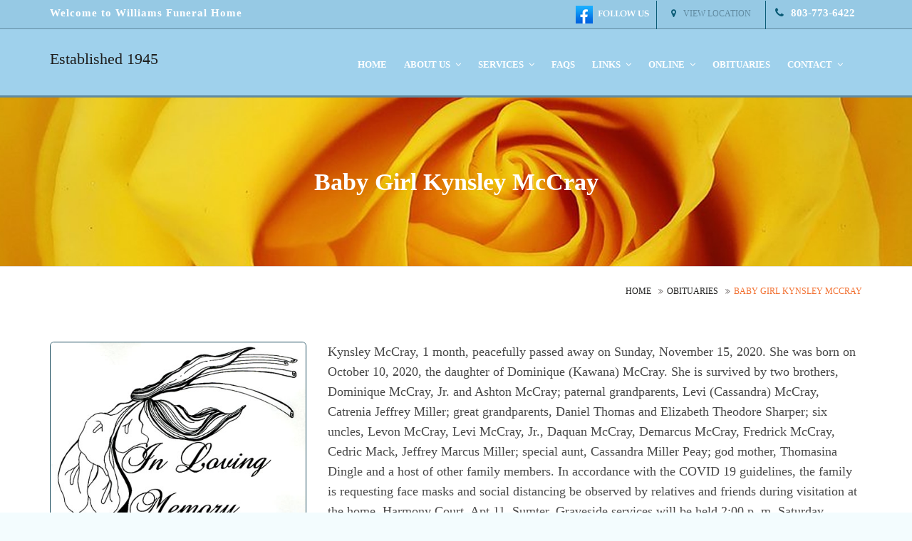

--- FILE ---
content_type: text/html; charset=UTF-8
request_url: https://williamsfuneralhomeinc.com/obituries/1738
body_size: 3644
content:
<!DOCTYPE html>
<html lang="en">
<head>
<meta charset="utf-8">
<meta http-equiv="X-UA-Compatible" content="IE=edge">
<meta name="viewport" content="width=device-width, initial-scale=1">
<!-- The above 3 meta tags *must* come first in the head; any other head content must come *after* these tags -->
<title>Obituaries - Baby Girl Kynsley McCray</title>

<!-- Bootstrap -->
<link href="../../css/bootstrap.min.css" rel="stylesheet">
<link href="../../css/index.css" rel="stylesheet">
<link href="../../css/jquery.smartmenus.bootstrap.css" rel="stylesheet">
<link href='https://fonts.googleapis.com/css?family=Playfair+Display:400,400italic,700,700italic' rel='stylesheet' type='text/css'>
<link href='https://fonts.googleapis.com/css?family=Roboto:400,300italic,300,100italic,100,400italic,500,500italic,700,700italic' rel='stylesheet' type='text/css'>
<!-- Font awesome icon -->
<link rel="stylesheet" href="https://maxcdn.bootstrapcdn.com/font-awesome/4.5.0/css/font-awesome.min.css">

<!-- HTML5 shim and Respond.js for IE8 support of HTML5 elements and media queries -->
<!-- WARNING: Respond.js doesn't work if you view the page via file:// -->
<!--[if lt IE 9]>
          <script src="https://oss.maxcdn.com/html5shiv/3.7.2/html5shiv.min.js"></script>
          <script src="https://oss.maxcdn.com/respond/1.4.2/respond.min.js"></script>
          <![endif]-->
</head>
<body>


  <div class="header-top">
    <div class="container">
      <div class="row">
        <div class="col-md-6">
          <p class="welcome-msg">Welcome to Williams Funeral Home</p>
        </div>
        <div class="col-md-6">
        <p class="navbar-text navbar-right"> <a href="https://www.facebook.com/pages/Williams-Funeral-Home/160567547298127"><img src=/images/facebook2.png></i></a> <a href="https://williamsfuneralhomeinc.com/location" class="location-link"><i class="fa fa-map-marker"></i>View Location</a> <span class="call-number"><i class="fa fa-phone"></i>803-773-6422 </span></p>
        </div>
      </div>
    </div>
  </div>

  <div class="navigation">
    <div class="container">
      <nav class="navbar navbar-default">
        <div class="container-fluid">
          <!-- Brand and toggle get grouped for better mobile display -->
          <div class="navbar-header">
            <button type="button" class="navbar-toggle collapsed" data-toggle="collapse" data-target="#main-navigation" aria-expanded="false"> <span class="sr-only">Toggle navigation</span> <span class="icon-bar"></span> <span class="icon-bar"></span> <span class="icon-bar"></span> </button>
            <a class="navbar-brand" href="https://williamsfuneralhomeinc.com"><h2>Established 1945</h2></a> </div>

          <!-- Collect the nav links, forms, and other content for toggling -->
          <div class="collapse navbar-collapse" id="main-navigation">
           <ul class="nav navbar-nav navbar-right">
            <li> <a href="https://williamsfuneralhomeinc.com" title="Homepage">Home</a></li>

            <li> <a href="#">About us <span class="fa fa-angle-down"></span></a>
              <ul class="dropdown-menu">
                <li><a href="https://williamsfuneralhomeinc.com/about" title="About us">About Funeral</a></li>
                <li><a href="https://williamsfuneralhomeinc.com/staffHistory" title="Staff history">Staff History</a></li>
                <li><a href="https://williamsfuneralhomeinc.com/history" title="Williams Family">Williams Family</a></li>
              </ul>
            </li>

            <li> <a href="https://williamsfuneralhomeinc.com/services">Services <span class="fa fa-angle-down"></span></a>
              <ul class="dropdown-menu">
                <li><a href="https://williamsfuneralhomeinc.com/traditionalFuneral" title="Traditional Funeral">Traditional Funeral</a></li>
                <li><a href="https://williamsfuneralhomeinc.com/directBurial" title="Direct Burials">Direct Burials</a></li>
                <li><a href="https://williamsfuneralhomeinc.com/directCermation" title="Direct Cremation">Direct Cremation</a></li>
              </ul>
            </li>

            <li> <a href="https://williamsfuneralhomeinc.com/faqs" title="Frequently Asked Questions">FAQS</a></li>

            <li> <a href="https://williamsfuneralhomeinc.com/links">Links <span class="fa fa-angle-down"></span></a>
              <ul class="dropdown-menu">
                <li><a href="https://williamsfuneralhomeinc.com/prePlaning" title="About Pre Planning">About Pre Planning</a></li>
                <li><a href="https://williamsfuneralhomeinc.com/griefResources" title="Grief Resources">Grief Resources</a></li>
                <li><a href="https://williamsfuneralhomeinc.com/socialSecurity" title="Social Security Benefits">Social Security Benefits</a></li>
                <li><a href="https://williamsfuneralhomeinc.com/veterans" title="Veterans Benefits">Veterans Benefits</a></li>
              </ul>
            </li>

            <li> <a href="#">Online <span class="fa fa-angle-down"></span></a>
              <ul class="dropdown-menu">
                <li><a href="https://williamsfuneralhomeinc.com/createAlbum" title="Online Albums">Online Albums</a></li>
                <li><a href="https://williamsfuneralhomeinc.com/merchandise" title="Merchandise">Merchandise</a></li>
                <li><a href="https://williamsfuneralhomeinc.com/perPlan" title="Pre Planning Form">Pre Planning Form</a></li>
              </ul>
            </li>

            <li> <a href="https://williamsfuneralhomeinc.com/obituraies" title="Obituaries">Obituaries </a></li>

            <!-- <li> <a href="location.html" title="Directions">Directions</a></li> -->

            <li><a href="#" title="Contact">Contact <span class="fa fa-angle-down"></span></a>
              <ul class="dropdown-menu">
                <li><a href="https://williamsfuneralhomeinc.com/contact" title="Contact Us">Contact Us</a></li>
                <li><a href="https://williamsfuneralhomeinc.com/location" title="Directions">Directions</a></li>
              </ul>
            </li>


          </ul>
          </div>
          <!-- /.navbar-collapse -->
        </div>
        <!-- /.container-fluid -->
      </nav>
    </div>
  </div>



<div class="page-header">
  <div class="container">
    <div class="row">
      <div class="col-md-12">
        <h1 class="page-title">Baby Girl Kynsley McCray</h1>
      </div>
    </div>
  </div>
</div>



<div class="page-breadcrumb" style="background-color:white;">
  <div class="container">
    <div class="row">
      <div class="col-md-12">
        <ol class="breadcrumb">
          <li><a href="https://williamsfuneralhomeinc.com" title="Home">Home</a></li>
          <li><a href="https://williamsfuneralhomeinc.com/obituraies" title="Obituaries">Obituaries</a></li>
          <li class="active">Baby Girl Kynsley McCray</li>
        </ol>
      </div>
    </div>
  </div>
</div>



<!-- main container -->

<div class="main-container" style="background-color:white;">
  <div class="container">
    <div class="row">
      <div class="col-md-4">
        <div class="obituaries-img">
            
            <img src="../images/icon.jpg" style="border:1px solid #1a4b5d;" class="img-responsive img-rounded">            
            
            </div>
            
<!--            
        <div class="row">
          <div class="col-md-12"> <a href="/sendFlowers" class="btn btn-block btn-send"><img src="../images/flower-icon-white.png" alt=""> Send flowers</a> </div>
        </div>
-->
      </div>
      <div class="col-md-8">
        <div class="obituaries-block">
          <div class="row">
            <div class="col-md-12">
              <p>Kynsley McCray,  1 month, peacefully passed away on Sunday, November 15, 2020.  She was born on October 10, 2020, the daughter of Dominique (Kawana) McCray. 
She is survived by two brothers, Dominique McCray, Jr. and Ashton McCray;  paternal grandparents, Levi (Cassandra) McCray,  Catrenia Jeffrey Miller;  great grandparents, Daniel Thomas and Elizabeth Theodore Sharper; six uncles, Levon McCray, Levi McCray, Jr., Daquan McCray, Demarcus McCray, Fredrick McCray, Cedric Mack, Jeffrey Marcus Miller;  special aunt, Cassandra Miller Peay; god mother, Thomasina Dingle and a host of other family members.
In accordance with the COVID 19 guidelines, the family is requesting face masks and social distancing be observed by relatives and friends during visitation at the home, Harmony Court, Apt 11, Sumter.
Graveside services will be held 2:00 p. m, Saturday, November 21, 2020 at Bradford Cemetery, Sumter.
The procession will leave the home at 1:30 p. m.</p>
            </div>
            <div class="col-md-12">
              <h2 style="color:#1a4b5d;">Condolence Messages</h2>
                                                                                                                                            <h2 style="color:#1a4b5d;">Leave Your Condolence</h2>
              <p>Please feel free to sign the Guest Register and forward your condolences to friends and family members who have suffered a loss. Please enter your words of remembrance in the space provided. You may select whether you wish for us to deliver them to the family, display them online or both. Please note that Williams Funeral Home, Inc. will review all messages before they are published on the world-wide web or forwarded to family members. Please don't hesitate to contact us with any questions you may have. Thank-you.</p>
              <div class="row">
                <form class="form" method="post" action="https://williamsfuneralhomeinc.com/obituaries/condolence/create">
                <!--<form class="form" method="post" action="/send-condolence.php">-->
                  <input type="hidden" name="_token" value="V8OXipfCVdrDAvamMaCOvIBsTUfwpAbNxllVFktR">                  <!-- Textarea -->
                  <input type="hidden" name="id" value="1738">
                  <input type="hidden" name="obname" value="Baby Girl Kynsley McCray">
                  <div class="form-group col-md-12">
                    <label class="control-label" for="textarea">Condolence</label>
                    <textarea class="form-control" id="textarea" name="textarea"></textarea>
                  </div>
                  <div class="form-group col-md-6">
                    <label class="control-label" for="name">Name</label>
                    <span class="required">*</span>
                    <input id="name" name="name" type="text" placeholder="" class="form-control input-md" required>
                  </div>
                  <!-- Text input-->
                  <div class="form-group col-md-6"><span class="required pull-right">*Required Field</span>
                    <label class="control-label" for="e-mail">E-mail</label>
                    <span class="required">*</span>
                    <input id="e-mail" name="email" type="text" placeholder="" class="form-control input-md" required>
                  </div>
                  <!-- Text input-->
                  <div class="col-md-4">
                    <button id="singlebutton" name="singlebutton" class="btn btn-default">submit</button>
                  </div>
                </form>
              </div>
            </div>
          </div>
        </div>
        <!-- /.obituaries block -->
      </div>
    </div>
  </div>
</div>


<div class="section-space footer"><!-- footer -->
  <div class="container">
    <div class="row">
      <div class="col-md-3 footer-block">
        <div class="ft-logo"><h2>Established 1945</h2></div>
        <!-- <p>Phasellus faucibus ut purus a condimentued id risus eget sem  quis lorem lorem ipsum doloe ipsum condimentued id risus dolor sit diam eleioeincid.</p> -->
      </div>
      <div class="col-md-2 footer-block">
        <h3>Useful links</h3>
        <ul class="listnone">
          <li><a href="https://williamsfuneralhomeinc.com/obituraies">Obituaries </a></li>
          <li><a href="https://williamsfuneralhomeinc.com/history">Williams Family </a></li>
          <li><a href="https://williamsfuneralhomeinc.com/staffHistory">Staff History </a></li>
          <li><a href="https://williamsfuneralhomeinc.com/about">About Us</a></li>
        </ul>
      </div>
      <div class="col-md-2 footer-block">
        <h3>Services</h3>
        <ul class="listnone">
          <li><a href="https://williamsfuneralhomeinc.com/traditionalFuneral">Full Length Funeral </a></li>
          <li><a href="https://williamsfuneralhomeinc.com/directBurial">Direct Burials </a></li>
          <li><a href="https://williamsfuneralhomeinc.com/directCermation">Direct Cremation </a></li>
        </ul>
      </div>
      <div class="col-md-2 footer-block">
        <h3>Links</h3>
        <ul class="listnone">
          <li><a href="https://williamsfuneralhomeinc.com/perPlan">Pre Planning </a></li>
          <li><a href="https://williamsfuneralhomeinc.com/griefResources">Grief Resources </a></li>
          <li><a href="https://williamsfuneralhomeinc.com/socialSecurity">Social Security </a></li>
          <li><a href="https://williamsfuneralhomeinc.com/veterans"> Veterans </a></li>
        </ul>
      </div>
      <div class="col-md-3 footer-block footer-contact">
        <h3>Contact info</h3>
        <ul class="listnone">
          <li><i class="fa fa-map-marker"></i>Williams Funeral Home, Inc.
            821 N Main St
            Sumter, SC 29150</li>
          <li><i class="fa fa-phone"></i>803-773-6422</li>
          <li><i class="fa fa-envelope"></i><a href="/cdn-cgi/l/email-protection" class="__cf_email__" data-cfemail="15627c79797c74786673607b706774797d7a78705566763b67673b767a78">[email&#160;protected]</a></li>
          <li><i class="fa fa-facebook"></i><a href="https://www.facebook.com/pages/Williams-Funeral-Home/160567547298127">Follow Us</a></li>
        </ul>
      </div>
    </div>

  </div>
</div>
<!-- /.footer -->
<div class="tiny-footer">
  <div class="container">
    <div class="row">
      <div class="col-md-6">
        <p class="copy-text">2019 Williams Funeral Home, Inc. All Rights Reserved</p>
      </div>
    </div>
  </div>
</div>



<!-- jQuery (necessary for Bootstrap's JavaScript plugins) -->
<script data-cfasync="false" src="/cdn-cgi/scripts/5c5dd728/cloudflare-static/email-decode.min.js"></script><script src="https://ajax.googleapis.com/ajax/libs/jquery/1.11.3/jquery.min.js"></script>
<!-- Include all compiled plugins (below), or include individual files as needed -->
<script src="../js/bootstrap.min.js"></script>
<script src="../js/jquery.sticky.js"></script>
<script src="../js/search.js" type="text/javascript"></script>
<script type="text/javascript" src="../js/sticky-header.js"></script>
<!-- jQuery -->
<script type="text/javascript" src="../js/jquery.smartmenus.min.js"></script>

<!-- SmartMenus jQuery plugin -->
<script type="text/javascript" src="../js/jquery.smartmenus.bootstrap.min.js"></script>
</body>
</html>


--- FILE ---
content_type: text/javascript
request_url: https://williamsfuneralhomeinc.com/js/sticky-header.js
body_size: -195
content:
// JavaScript Document
 
  $(document).ready(function(){
  	"use strict";
	 if( $( window ).width() >= "768" ) {
		$(".navigation").sticky({topSpacing:0});	
    }

  });
 

--- FILE ---
content_type: text/javascript
request_url: https://williamsfuneralhomeinc.com/js/search.js
body_size: -109
content:
// JavaScript Document

//show and hide search bar
$( document ).ready(function() {
	"use strict"
  $(".search").click(function(){
    $(".search-open").slideToggle('1000');
  });

  });